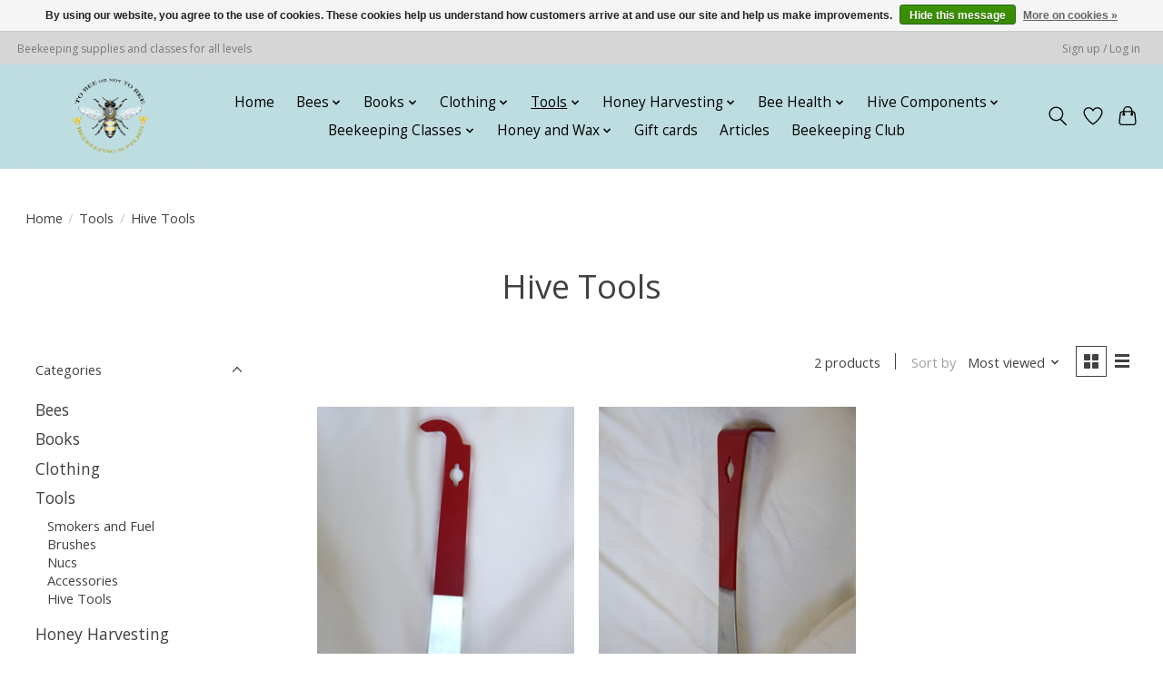

--- FILE ---
content_type: text/javascript;charset=utf-8
request_url: https://www.tobeeornottobee.us/services/stats/pageview.js
body_size: -412
content:
// SEOshop 30-01-2026 16:01:17